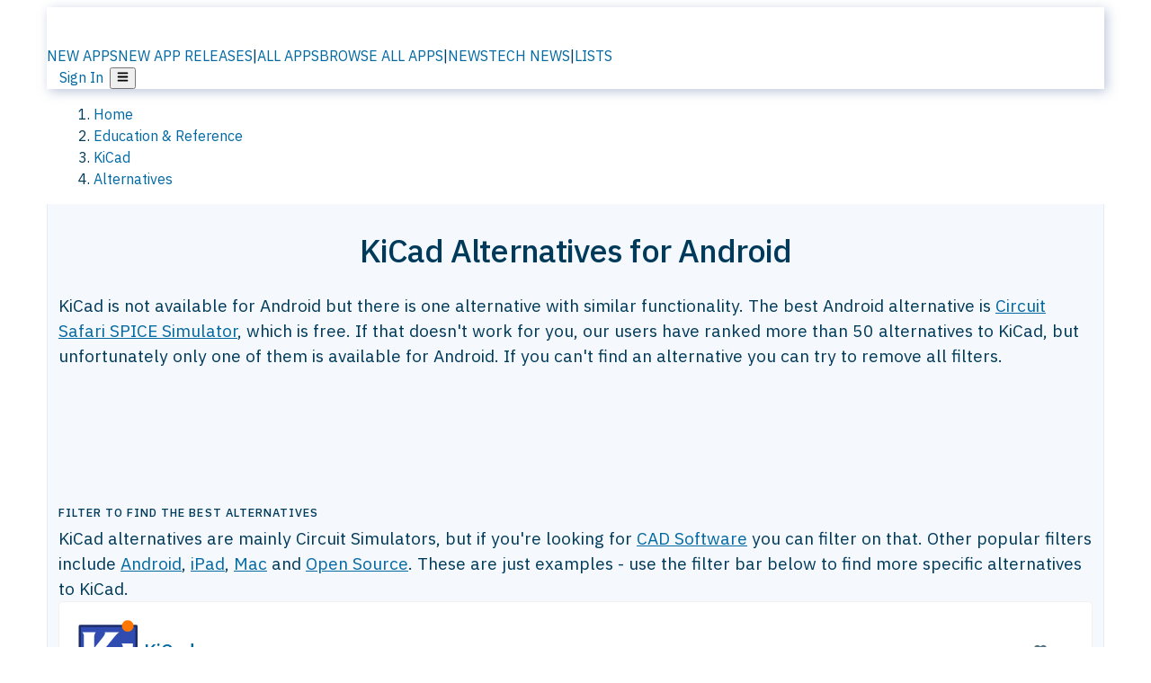

--- FILE ---
content_type: image/svg+xml
request_url: https://d4.alternativeto.net/8HxXd5_X57wx22mUEO-x3NlTVEVCFCC4GnH4oJA1vUY/rs:fit:40:40:0/g:ce:0:0/exar:1/YWJzOi8vZGlzdC9pY29ucy9raWNhZF8yNTEzNjguc3Zn.svg
body_size: 1838
content:
<?xml version="1.0" encoding="UTF-8" standalone="no"?>
<!-- Created with Inkscape (http://www.inkscape.org/) -->

<svg
   xmlns:dc="http://purl.org/dc/elements/1.1/"
   xmlns:cc="http://creativecommons.org/ns#"
   xmlns:rdf="http://www.w3.org/1999/02/22-rdf-syntax-ns#"
   xmlns:svg="http://www.w3.org/2000/svg"
   xmlns="http://www.w3.org/2000/svg"
   xmlns:sodipodi="http://sodipodi.sourceforge.net/DTD/sodipodi-0.dtd"
   xmlns:inkscape="http://www.inkscape.org/namespaces/inkscape"
   width="135"
   height="135"
   id="svg3509"
   version="1.1"
   inkscape:version="0.92.2 2405546, 2018-03-11"
   sodipodi:docname="kicad_logo_square_paths.svg"
   inkscape:export-filename="/home/nickoe/kicad-doc-website/_source/img/guide-icons/plugins.png"
   inkscape:export-xdpi="68.26667"
   inkscape:export-ydpi="68.26667"
   viewBox="0 0 126.56251 126.5625">
  <defs
     id="defs3511"/>
  <sodipodi:namedview
     id="base"
     pagecolor="#ffffff"
     bordercolor="#666666"
     borderopacity="1.0"
     inkscape:pageopacity="0.0"
     inkscape:pageshadow="2"
     inkscape:zoom="0.98994949"
     inkscape:cx="119.84148"
     inkscape:cy="134.19259"
     inkscape:document-units="px"
     inkscape:current-layer="layer1"
     showgrid="true"
     inkscape:window-width="1916"
     inkscape:window-height="1041"
     inkscape:window-x="1920"
     inkscape:window-y="18"
     inkscape:window-maximized="0"
     inkscape:snap-grids="false"
     showguides="true"
     inkscape:guide-bbox="true"
     inkscape:snap-to-guides="false"
     fit-margin-top="0"
     fit-margin-left="0"
     fit-margin-right="0"
     fit-margin-bottom="0"/>
  <metadata
     id="metadata3514">
    <rdf:RDF>
      <cc:Work
         rdf:about="">
        <dc:format>image/svg+xml</dc:format>
        <dc:type
           rdf:resource="http://purl.org/dc/dcmitype/StillImage"/>
        <dc:title></dc:title>
      </cc:Work>
    </rdf:RDF>
  </metadata>
  <g
     inkscape:label="Layer 1"
     inkscape:groupmode="layer"
     id="layer1"
     transform="translate(-48.327904,-889.57074)">
    <g
       id="g4528"
       transform="translate(2.734523,-0.23976407)">
      <path
         id="rect3438-4-1-6-9-8-4"
         d="M 51.678648,901.97614 H 166.07062 c 0.51273,0 0.9255,0.43179 0.9255,0.96814 v 109.79552 c 0,0.5364 -0.41277,0.9682 -0.9255,0.9682 H 51.678648 c -0.512727,0 -0.925501,-0.4318 -0.925501,-0.9682 V 902.94428 c 0,-0.53635 0.412774,-0.96814 0.925501,-0.96814 z"
         style="fill:#314cb0;fill-opacity:1;fill-rule:nonzero;stroke:#1d2d68;stroke-width:4.85048628;stroke-miterlimit:4;stroke-opacity:1"
         inkscape:connector-curvature="0"/>
      <path
         d="m 80.269477,948.26032 16.927605,-21.41018 c 3.460178,-4.36453 5.190288,-7.62815 5.190348,-9.79088 -6e-5,-0.78633 -0.0984,-1.41546 -0.29491,-1.8874 h 29.54958 c -2.24136,1.25835 -5.0528,3.91251 -8.43431,7.96246 -0.90445,1.06175 -2.49694,3.00812 -4.77747,5.83914 l -22.176937,27.60321 26.482557,36.45038 c 1.61208,2.20197 3.65676,4.67918 6.13405,7.43165 0.66837,0.7078 1.63173,1.5532 2.89008,2.5362 h -30.31634 c 0.23587,-0.9044 0.35383,-1.7105 0.35389,-2.4183 -6e-5,-2.1626 -1.49425,-5.2886 -4.482575,-9.37797 L 80.269477,967.96004 v 23.5335 c -3.2e-5,5.4656 1.100949,9.29936 3.302948,11.50136 H 55.851259 c 1.533502,-1.5335 2.516521,-3.28331 2.949061,-5.24935 0.235913,-1.10098 0.353875,-3.16532 0.353887,-6.19303 v -64.9383 c -1.2e-5,-3.02763 -0.117974,-5.09197 -0.353887,-6.19303 -0.43254,-1.96596 -1.415559,-3.71573 -2.949061,-5.24933 h 27.721166 c -2.201999,2.20205 -3.30298,6.01617 -3.302948,11.44236 v 21.6461"
         style="font-style:normal;font-weight:normal;font-size:120.79350281px;line-height:122.00000286%;font-family:Sans;letter-spacing:0px;word-spacing:0px;fill:#ffffff;fill-opacity:1;stroke:none"
         id="path3008"
         inkscape:connector-curvature="0"/>
      <path
         d="m 159.48123,938.46944 v 54.14474 c -3e-5,2.83111 0.0786,4.67918 0.23593,5.54423 0.31453,1.76944 1.14027,3.38159 2.47721,4.83649 h -25.95173 c 1.3369,-1.4549 2.16263,-3.06705 2.47721,-4.83649 0.15727,-0.86505 0.23591,-2.71312 0.23592,-5.54423 v -43.88201 c -1e-5,-2.83104 -0.0787,-4.65946 -0.23592,-5.48526 -0.31458,-1.73005 -1.12065,-3.32254 -2.41823,-4.77747 h 23.17961 M 149.2185,907.62227 c 3.26361,9e-5 6.03572,1.16006 8.31635,3.47989 2.3199,2.2807 3.47986,5.05281 3.47989,8.31635 -3e-5,3.34235 -1.14033,6.15378 -3.42091,8.43431 -2.24131,2.24136 -5.03308,3.362 -8.37533,3.36193 -3.26364,7e-5 -6.05541,-1.14023 -8.37533,-3.42091 -2.28061,-2.31985 -3.42092,-5.11162 -3.42091,-8.37533 -1e-5,-3.34218 1.12064,-6.13396 3.36193,-8.37533 2.28059,-2.28051 5.09203,-3.42082 8.43431,-3.42091"
         style="font-style:normal;font-weight:normal;font-size:120.79350281px;line-height:122.00000286%;font-family:Sans;letter-spacing:0px;word-spacing:0px;fill:#ffffff;fill-opacity:1;stroke:none"
         id="path3010"
         inkscape:connector-curvature="0"/>
      <path
         id="rect4352-5-1"
         d="m 135.29004,906.65179 h 28.31517 v 27.03082 h -28.31517 z"
         style="fill:#314cb0;fill-opacity:1;fill-rule:nonzero;stroke:none"
         inkscape:connector-curvature="0"/>
      <path
         id="path3552-6-3-7"
         d="m 161.16831,902.00507 c 0,6.60244 -5.36817,11.95472 -11.99015,11.95472 -6.62197,0 -11.99015,-5.35228 -11.99015,-11.95472 0,-6.60244 5.36818,-11.9548 11.99015,-11.9548 6.62198,0 11.99015,5.35236 11.99015,11.9548 z"
         style="fill:#ff7700;fill-opacity:1;fill-rule:nonzero;stroke:none"
         inkscape:connector-curvature="0"/>
    </g>
  </g>
</svg>


--- FILE ---
content_type: image/svg+xml
request_url: https://d4.alternativeto.net/VWSMsj4XK-0wbztr2lLSNItvsoyorsoAUS_gTasb0Qc/rs:fit:70:70:0/g:ce:0:0/exar:1/YWJzOi8vZGlzdC9pY29ucy9raWNhZF8yNTEzNjguc3Zn.svg
body_size: 1954
content:
<?xml version="1.0" encoding="UTF-8" standalone="no"?>
<!-- Created with Inkscape (http://www.inkscape.org/) -->

<svg
   xmlns:dc="http://purl.org/dc/elements/1.1/"
   xmlns:cc="http://creativecommons.org/ns#"
   xmlns:rdf="http://www.w3.org/1999/02/22-rdf-syntax-ns#"
   xmlns:svg="http://www.w3.org/2000/svg"
   xmlns="http://www.w3.org/2000/svg"
   xmlns:sodipodi="http://sodipodi.sourceforge.net/DTD/sodipodi-0.dtd"
   xmlns:inkscape="http://www.inkscape.org/namespaces/inkscape"
   width="135"
   height="135"
   id="svg3509"
   version="1.1"
   inkscape:version="0.92.2 2405546, 2018-03-11"
   sodipodi:docname="kicad_logo_square_paths.svg"
   inkscape:export-filename="/home/nickoe/kicad-doc-website/_source/img/guide-icons/plugins.png"
   inkscape:export-xdpi="68.26667"
   inkscape:export-ydpi="68.26667"
   viewBox="0 0 126.56251 126.5625">
  <defs
     id="defs3511"/>
  <sodipodi:namedview
     id="base"
     pagecolor="#ffffff"
     bordercolor="#666666"
     borderopacity="1.0"
     inkscape:pageopacity="0.0"
     inkscape:pageshadow="2"
     inkscape:zoom="0.98994949"
     inkscape:cx="119.84148"
     inkscape:cy="134.19259"
     inkscape:document-units="px"
     inkscape:current-layer="layer1"
     showgrid="true"
     inkscape:window-width="1916"
     inkscape:window-height="1041"
     inkscape:window-x="1920"
     inkscape:window-y="18"
     inkscape:window-maximized="0"
     inkscape:snap-grids="false"
     showguides="true"
     inkscape:guide-bbox="true"
     inkscape:snap-to-guides="false"
     fit-margin-top="0"
     fit-margin-left="0"
     fit-margin-right="0"
     fit-margin-bottom="0"/>
  <metadata
     id="metadata3514">
    <rdf:RDF>
      <cc:Work
         rdf:about="">
        <dc:format>image/svg+xml</dc:format>
        <dc:type
           rdf:resource="http://purl.org/dc/dcmitype/StillImage"/>
        <dc:title></dc:title>
      </cc:Work>
    </rdf:RDF>
  </metadata>
  <g
     inkscape:label="Layer 1"
     inkscape:groupmode="layer"
     id="layer1"
     transform="translate(-48.327904,-889.57074)">
    <g
       id="g4528"
       transform="translate(2.734523,-0.23976407)">
      <path
         id="rect3438-4-1-6-9-8-4"
         d="M 51.678648,901.97614 H 166.07062 c 0.51273,0 0.9255,0.43179 0.9255,0.96814 v 109.79552 c 0,0.5364 -0.41277,0.9682 -0.9255,0.9682 H 51.678648 c -0.512727,0 -0.925501,-0.4318 -0.925501,-0.9682 V 902.94428 c 0,-0.53635 0.412774,-0.96814 0.925501,-0.96814 z"
         style="fill:#314cb0;fill-opacity:1;fill-rule:nonzero;stroke:#1d2d68;stroke-width:4.85048628;stroke-miterlimit:4;stroke-opacity:1"
         inkscape:connector-curvature="0"/>
      <path
         d="m 80.269477,948.26032 16.927605,-21.41018 c 3.460178,-4.36453 5.190288,-7.62815 5.190348,-9.79088 -6e-5,-0.78633 -0.0984,-1.41546 -0.29491,-1.8874 h 29.54958 c -2.24136,1.25835 -5.0528,3.91251 -8.43431,7.96246 -0.90445,1.06175 -2.49694,3.00812 -4.77747,5.83914 l -22.176937,27.60321 26.482557,36.45038 c 1.61208,2.20197 3.65676,4.67918 6.13405,7.43165 0.66837,0.7078 1.63173,1.5532 2.89008,2.5362 h -30.31634 c 0.23587,-0.9044 0.35383,-1.7105 0.35389,-2.4183 -6e-5,-2.1626 -1.49425,-5.2886 -4.482575,-9.37797 L 80.269477,967.96004 v 23.5335 c -3.2e-5,5.4656 1.100949,9.29936 3.302948,11.50136 H 55.851259 c 1.533502,-1.5335 2.516521,-3.28331 2.949061,-5.24935 0.235913,-1.10098 0.353875,-3.16532 0.353887,-6.19303 v -64.9383 c -1.2e-5,-3.02763 -0.117974,-5.09197 -0.353887,-6.19303 -0.43254,-1.96596 -1.415559,-3.71573 -2.949061,-5.24933 h 27.721166 c -2.201999,2.20205 -3.30298,6.01617 -3.302948,11.44236 v 21.6461"
         style="font-style:normal;font-weight:normal;font-size:120.79350281px;line-height:122.00000286%;font-family:Sans;letter-spacing:0px;word-spacing:0px;fill:#ffffff;fill-opacity:1;stroke:none"
         id="path3008"
         inkscape:connector-curvature="0"/>
      <path
         d="m 159.48123,938.46944 v 54.14474 c -3e-5,2.83111 0.0786,4.67918 0.23593,5.54423 0.31453,1.76944 1.14027,3.38159 2.47721,4.83649 h -25.95173 c 1.3369,-1.4549 2.16263,-3.06705 2.47721,-4.83649 0.15727,-0.86505 0.23591,-2.71312 0.23592,-5.54423 v -43.88201 c -1e-5,-2.83104 -0.0787,-4.65946 -0.23592,-5.48526 -0.31458,-1.73005 -1.12065,-3.32254 -2.41823,-4.77747 h 23.17961 M 149.2185,907.62227 c 3.26361,9e-5 6.03572,1.16006 8.31635,3.47989 2.3199,2.2807 3.47986,5.05281 3.47989,8.31635 -3e-5,3.34235 -1.14033,6.15378 -3.42091,8.43431 -2.24131,2.24136 -5.03308,3.362 -8.37533,3.36193 -3.26364,7e-5 -6.05541,-1.14023 -8.37533,-3.42091 -2.28061,-2.31985 -3.42092,-5.11162 -3.42091,-8.37533 -1e-5,-3.34218 1.12064,-6.13396 3.36193,-8.37533 2.28059,-2.28051 5.09203,-3.42082 8.43431,-3.42091"
         style="font-style:normal;font-weight:normal;font-size:120.79350281px;line-height:122.00000286%;font-family:Sans;letter-spacing:0px;word-spacing:0px;fill:#ffffff;fill-opacity:1;stroke:none"
         id="path3010"
         inkscape:connector-curvature="0"/>
      <path
         id="rect4352-5-1"
         d="m 135.29004,906.65179 h 28.31517 v 27.03082 h -28.31517 z"
         style="fill:#314cb0;fill-opacity:1;fill-rule:nonzero;stroke:none"
         inkscape:connector-curvature="0"/>
      <path
         id="path3552-6-3-7"
         d="m 161.16831,902.00507 c 0,6.60244 -5.36817,11.95472 -11.99015,11.95472 -6.62197,0 -11.99015,-5.35228 -11.99015,-11.95472 0,-6.60244 5.36818,-11.9548 11.99015,-11.9548 6.62198,0 11.99015,5.35236 11.99015,11.9548 z"
         style="fill:#ff7700;fill-opacity:1;fill-rule:nonzero;stroke:none"
         inkscape:connector-curvature="0"/>
    </g>
  </g>
</svg>
